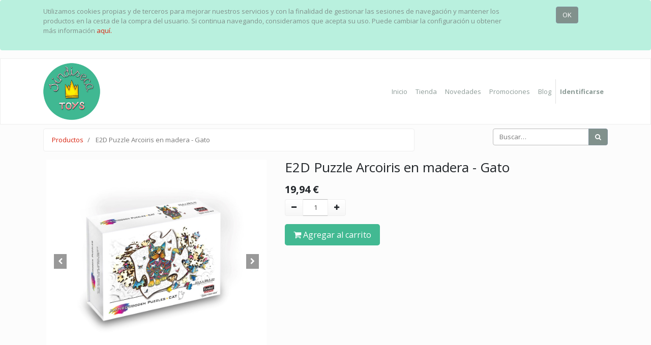

--- FILE ---
content_type: text/html; charset=utf-8
request_url: https://www.sindisecatoys.com/shop/product/473610-e2d-puzzle-arcoiris-en-madera-gato-17856
body_size: 8826
content:

    
    
    
    <!DOCTYPE html>
        
        
            
        
    <html lang="es-ES" data-website-id="1" data-oe-company-name="Sindiseca Toys">
            
        
            
            
            
            
                
            
        
        
    <head>
                <meta charset="utf-8"/>
                <meta http-equiv="X-UA-Compatible" content="IE=edge,chrome=1"/>
                <meta name="viewport" content="width=device-width, initial-scale=1, user-scalable=no"/>
        
            
                <script type="text/javascript">(function(w,d,s,l,i){w[l]=w[l]||[];w[l].push({'gtm.start':
                    new Date().getTime(),event:'gtm.js'});var f=d.getElementsByTagName(s)[0],
                    j=d.createElement(s),dl=l!='dataLayer'?'&l='+l:'';j.async=true;j.src=
                    'https://www.googletagmanager.com/gtm.js?id='+i+dl;f.parentNode.insertBefore(j,f);
                    })(window,document,'script','dataLayer','GTM-5WCN9KX');
                </script>
                <script src="https://www.googletagmanager.com/gtag/js?id=G-FYHDE5GYEV" async="True"></script>
                <script>
                    window.dataLayer = window.dataLayer || [];
                    function gtag(){dataLayer.push(arguments);}
                    gtag('js', new Date());
                    gtag('config', 'G-FYHDE5GYEV');
                </script>
                
            
        <meta name="generator" content="Odoo"/>
        
        
        
            
            
            
        
        
        
            
            
            
                
                    
                        <meta property="og:type" content="website"/>
                    
                
                    
                        <meta property="og:title" content="E2D Puzzle Arcoiris en madera - Gato"/>
                    
                
                    
                        <meta property="og:site_name" content="Sindiseca Toys"/>
                    
                
                    
                        <meta property="og:url" content="https://www.sindisecatoys.com/shop/product/473610-e2d-puzzle-arcoiris-en-madera-gato-17856"/>
                    
                
                    
                        <meta property="og:image" content="https://www.sindisecatoys.com/web/image/product.template/17856/image_1024?unique=1bed80d"/>
                    
                
                    
                        <meta property="og:description"/>
                    
                
                    
                        <meta property="product:price:amount" content="19.94"/>
                    
                
                    
                        <meta property="product:price:currency" content="EUR"/>
                    
                
                    
                        <meta property="product:retailer_item_id" content="473610"/>
                    
                
                    
                        <meta property="product:availability" content="out of stock"/>
                    
                
                    
                        <meta property="g:google_product_category" content="2271"/>
                    
                
            
            
            
                
                    <meta name="twitter:card" content="summary_large_image"/>
                
                    <meta name="twitter:title" content="E2D Puzzle Arcoiris en madera - Gato"/>
                
                    <meta name="twitter:image" content="https://www.sindisecatoys.com/web/image/product.template/17856/image_1024?unique=1bed80d"/>
                
                    <meta name="twitter:description"/>
                
            
        

        
            
            
        
        <link rel="canonical" href="https://www.sindisecatoys.com/shop/product/473610-e2d-puzzle-arcoiris-en-madera-gato-17856"/>

        <link rel="preconnect" href="https://fonts.gstatic.com/" crossorigin=""/>
    

                <title> E2D Puzzle Arcoiris en madera - Gato | Sindisecatoys </title>
                <link type="image/x-icon" rel="shortcut icon" href="/web/image/website/1/favicon?unique=49969ce"/>
            <link type="text/css" rel="stylesheet" href="/web/content/647254-8fcc160/1/web.assets_common.css"/>
            <link type="text/css" rel="stylesheet" href="/web/content/754919-d155680/1/web.assets_frontend.css"/>
        
    
        

                <script type="text/javascript">
                    var odoo = {
                        csrf_token: "cd1a3681860442af26467f686b1a03a182b9c020o",
                        debug: "",
                    };
                </script>
            <script type="text/javascript">
                odoo.session_info = {"is_admin": false, "is_system": false, "is_website_user": true, "user_id": false, "is_frontend": true, "translationURL": "/website/translations", "cache_hashes": {"translations": "b642686bdc6942787b57fda45ef7838ccf8ca0fb"}};
            </script>
            <script defer="defer" type="text/javascript" src="/web/content/647233-7b4883f/1/web.assets_common_minimal_js.js"></script>
            <script defer="defer" type="text/javascript" src="/web/content/647236-59278c8/1/web.assets_frontend_minimal_js.js"></script>
            
        
    
            <script defer="defer" type="text/javascript" data-src="/web/content/647238-b837d92/1/web.assets_common_lazy.js"></script>
            <script defer="defer" type="text/javascript" data-src="/web/content/754823-3b68285/1/web.assets_frontend_lazy.js"></script>
        
    
        

                
           
            </head>
            <body class="">
                
        
    
            
        
            
                <noscript>
                    <iframe height="0" width="0" style="display:none;visibility:hidden" src="https://www.googletagmanager.com/ns.html?id=GTM-5WCN9KX"></iframe>
                </noscript>
                
         
        <div id="wrapwrap" class="   ">
                
            
        <div id="website_cookie_notice" class="container-fluid cc-cookies alert alert-warning" role="alert">
            <div class="container">
                <div class="row">
                    <div class="col-sm-10" id="message">
                        
        <span>
            <p>Utilizamos cookies propias y de terceros para mejorar nuestros servicios y con la finalidad de gestionar las sesiones de navegación y mantener los productos en la cesta de la compra del usuario. Si continua navegando, consideramos que acepta su uso. Puede cambiar la configuración u obtener más información <a href="/confidencialidad"> aquí.</a></p>
        </span>    

                        </div>
                    <div class="s_btn text-center col-sm-2" data-name="Button">
                        <a class="btn btn-primary" href="#">OK</a>
                    </div>
                </div>
            </div>
        </div>
    
        <header id="top" data-anchor="true" data-name="Header" class=" o_affix_enabled">
                    <nav class="navbar navbar-expand-md navbar-light bg-light">
      <div class="container">
        <a href="/" class="navbar-brand logo">
            <span role="img" aria-label="Logo of Sindisecatoys" title="Sindisecatoys"><img src="/web/image/website/1/logo/Sindisecatoys?unique=49969ce" class="img img-fluid" alt="Sindisecatoys"/></span>
        </a>
    <button type="button" class="navbar-toggler" data-toggle="collapse" data-target="#top_menu_collapse">
          <span class="navbar-toggler-icon"></span>
        </button>
        <b class=""></b>
        <div class="collapse navbar-collapse" id="top_menu_collapse">
          <ul class="nav navbar-nav ml-auto text-right o_menu_loading" id="top_menu">
            
        
            
    
    <li class="nav-item">
        <a role="menuitem" href="/" class="nav-link ">
            <span>Inicio</span>
        </a>
    </li>
    

        
            
    
    <li class="nav-item">
        <a role="menuitem" href="/shop?order=create_date+desc" class="nav-link ">
            <span>Tienda</span>
        </a>
    </li>
    

        
            
    
    <li class="nav-item">
        <a role="menuitem" href="/shop/category/novedades-186?order=create_date+desc" class="nav-link ">
            <span>Novedades</span>
        </a>
    </li>
    

        
            
    
    <li class="nav-item">
        <a role="menuitem" href="/promociones" class="nav-link ">
            <span>Promociones</span>
        </a>
    </li>
    

        
            
    
    <li class="nav-item">
        <a role="menuitem" href="/blog" class="nav-link ">
            <span>Blog</span>
        </a>
    </li>
    

        
    
            
            <li class="nav-item divider d-none"></li> <li class="nav-item o_wsale_my_cart d-none">
                <a href="/shop/cart" class="nav-link">
                    <i class="fa fa-shopping-cart"></i>
                    Mi Carrito <sup class="my_cart_quantity badge badge-primary" data-order-id=""></sup>
                </a>
            </li>
            
                
                <li class="nav-item o_wsale_my_wish" style="display:none;">
                    <a href="/shop/wishlist" class="nav-link">
                        <i class="fa fa-heart"></i>
                        Lista de deseos <sup class="my_wish_quantity o_animate_blink badge badge-primary">0</sup>
                    </a>
                </li>
            
        
        
            
          
            <li class="nav-item divider"></li>
            <li class="nav-item">
                <a class="nav-link" href="/web/login">
                    <b>Identificarse</b>
                </a>
            </li>
        </ul>
        </div>
      </div>
    </nav>
  </header>
                <main>
                    
    
  
        
        <div itemscope="itemscope" itemtype="http://schema.org/Product" id="wrap" class="js_sale ecom-zoomable zoomodoo-next">
            <section id="product_detail" class="container py-2 oe_website_sale " data-view-track="1">
                <div class="row">
                    <div class="col-md-8">
                        <ol class="breadcrumb">
                            <li class="breadcrumb-item">
                                <a href="/shop">Productos</a>
                            </li>
                            
                            <li class="breadcrumb-item active">
                                <span>E2D Puzzle Arcoiris en madera - Gato</span>
                            </li>
                        </ol>
                    </div>
                    <div class="col-md-4">
                        <div class="form-inline justify-content-end">
                            
        
    <form method="get" class="o_wsale_products_searchbar_form o_wait_lazy_js " action="/shop">
                <div role="search" class="input-group">
        <input type="text" name="search" class="search-query form-control oe_search_box" placeholder="Buscar…" data-limit="5" data-display-description="true" data-display-price="true" data-display-image="true"/>
        <div class="input-group-append">
            <button type="submit" class="btn btn-primary oe_search_button" aria-label="Búsqueda" title="Búsqueda"><i class="fa fa-search"></i>
            
        </button>
        </div>
    </div>

                <input name="order" type="hidden" class="o_wsale_search_order_by" value=""/>
                
            
            
        
            </form>
        
    
                            </div>
                    </div>
                </div>
                <div class="row">
                    <div class="col-md-6 col-xl-5">
                        
        
        <div id="o-carousel-product" class="carousel slide" data-ride="carousel" data-interval="0">
            <div class="carousel-outer position-relative">
                <div class="carousel-inner h-100">
                    
                        <div class="carousel-item h-100 active">
                            <div class="d-flex align-items-center justify-content-center h-100"><img src="/web/image/product.product/15407/image_1024/%5B473610%5D%20E2D%20Puzzle%20Arcoiris%20en%20madera%20-%20Gato?unique=20ad2da" itemprop="image" class="img img-fluid product_detail_img mh-100" alt="E2D Puzzle Arcoiris en madera - Gato" data-zoom="1" data-zoom-image="/web/image/product.product/15407/image_1920/%5B473610%5D%20E2D%20Puzzle%20Arcoiris%20en%20madera%20-%20Gato?unique=20ad2da"/></div>
                        </div>
                    
                        <div class="carousel-item h-100">
                            <div class="d-flex align-items-center justify-content-center h-100"><img src="/web/image/product.image/3236/image_1024/E2D%20Puzzle%20Arcoiris%20en%20madera%20-%20Gato?unique=71e5e4f" itemprop="image" class="img img-fluid product_detail_img mh-100" alt="E2D Puzzle Arcoiris en madera - Gato" data-zoom="1" data-zoom-image="/web/image/product.image/3236/image_1920/E2D%20Puzzle%20Arcoiris%20en%20madera%20-%20Gato?unique=71e5e4f"/></div>
                        </div>
                    
                        <div class="carousel-item h-100">
                            <div class="d-flex align-items-center justify-content-center h-100"><img src="/web/image/product.image/3235/image_1024/E2D%20Puzzle%20Arcoiris%20en%20madera%20-%20Gato?unique=71e5e4f" itemprop="image" class="img img-fluid product_detail_img mh-100" alt="E2D Puzzle Arcoiris en madera - Gato" data-zoom="1" data-zoom-image="/web/image/product.image/3235/image_1920/E2D%20Puzzle%20Arcoiris%20en%20madera%20-%20Gato?unique=71e5e4f"/></div>
                        </div>
                    
                        <div class="carousel-item h-100">
                            <div class="d-flex align-items-center justify-content-center h-100"><img src="/web/image/product.image/3237/image_1024/E2D%20Puzzle%20Arcoiris%20en%20madera%20-%20Gato?unique=71e5e4f" itemprop="image" class="img img-fluid product_detail_img mh-100" alt="E2D Puzzle Arcoiris en madera - Gato"/></div>
                        </div>
                    
                </div>
                
                    <a class="carousel-control-prev" href="#o-carousel-product" role="button" data-slide="prev">
                        <span class="fa fa-chevron-left p-2" role="img" aria-label="Previous" title="Previous"></span>
                    </a>
                    <a class="carousel-control-next" href="#o-carousel-product" role="button" data-slide="next">
                        <span class="fa fa-chevron-right p-2" role="img" aria-label="Next" title="Next"></span>
                    </a>
                
            </div>
            <div class="d-none d-md-block text-center">
                <ol class="carousel-indicators d-inline-block position-static mx-auto my-0 p-1 text-left">
                    <li data-target="#o-carousel-product" class="d-inline-block m-1 align-top active" data-slide-to="0">
                        <div><img src="/web/image/product.product/15407/image_128/%5B473610%5D%20E2D%20Puzzle%20Arcoiris%20en%20madera%20-%20Gato?unique=20ad2da" class="img o_image_64_contain" alt="E2D Puzzle Arcoiris en madera - Gato"/></div>
                        
                    </li><li data-target="#o-carousel-product" class="d-inline-block m-1 align-top " data-slide-to="1">
                        <div><img src="/web/image/product.image/3236/image_128/E2D%20Puzzle%20Arcoiris%20en%20madera%20-%20Gato?unique=71e5e4f" class="img o_image_64_contain" alt="E2D Puzzle Arcoiris en madera - Gato"/></div>
                        
                    </li><li data-target="#o-carousel-product" class="d-inline-block m-1 align-top " data-slide-to="2">
                        <div><img src="/web/image/product.image/3235/image_128/E2D%20Puzzle%20Arcoiris%20en%20madera%20-%20Gato?unique=71e5e4f" class="img o_image_64_contain" alt="E2D Puzzle Arcoiris en madera - Gato"/></div>
                        
                    </li><li data-target="#o-carousel-product" class="d-inline-block m-1 align-top " data-slide-to="3">
                        <div><img src="/web/image/product.image/3237/image_128/E2D%20Puzzle%20Arcoiris%20en%20madera%20-%20Gato?unique=71e5e4f" class="img o_image_64_contain" alt="E2D Puzzle Arcoiris en madera - Gato"/></div>
                        
                    </li>
                </ol>
            </div>
        </div>
    
                    
            <div class="row mt16 mb0 product-detail-attributes">
                
            </div>
        </div>
                    <div class="col-md-6 col-xl-7" id="product_details">
                        <h2 itemprop="name">E2D Puzzle Arcoiris en madera - Gato</h2>
                        <span itemprop="url" style="display:none;">/shop/product/473610-e2d-puzzle-arcoiris-en-madera-gato-17856</span>
                        <form action="/shop/cart/update" method="POST">
                            <input type="hidden" name="csrf_token" value="f683926c3cf5c9642f2678efde9f04712b0871ebo1768635398"/>
                            <div class="js_product js_main_product">
                                
                                    <input type="hidden" class="product_id" name="product_id" value="15407"/>
                                    <input type="hidden" class="product_template_id" name="product_template_id" value="17856"/>
                                    
                                        <ul class="d-none js_add_cart_variants" data-attribute_exclusions="{'exclusions: []'}"></ul>
                                    
                                
                                
                                
                                    
      <div itemprop="offers" itemscope="itemscope" itemtype="http://schema.org/Offer" class="product_price mt16">
          <h4 class="oe_price_h4 css_editable_mode_hidden">
              
              <b data-oe-type="monetary" data-oe-expression="combination_info['price']" class="oe_price" style="white-space: nowrap;"><span class="oe_currency_value">19,94</span> €</b>
              <span itemprop="price" style="display:none;">19.94</span>
              <span itemprop="priceCurrency" style="display:none;">EUR</span>
          </h4>
          <h4 class="css_non_editable_mode_hidden decimal_precision" data-precision="2">
            <span><span class="oe_currency_value">16,48</span> €</span>
          </h4>
      </div>
    
                                    <p class="css_not_available_msg alert alert-warning">Esta combinación no existe.</p>
                                    
        <div class="css_quantity input-group" contenteditable="false">
            <div class="input-group-prepend">
                <a class="btn btn-secondary js_add_cart_json" aria-label="Quitar uno" title="Quitar uno" href="#">
                    <i class="fa fa-minus"></i>
                </a>
            </div>
            <input type="text" class="form-control quantity" data-min="1" name="add_qty" value="1"/>
            <div class="input-group-append">
                <a class="btn btn-secondary float_left js_add_cart_json" aria-label="Agregue uno" title="Agregue uno" href="#">
                    <i class="fa fa-plus"></i>
                </a>
            </div>
        </div>
      <a role="button" id="add_to_cart" class="btn btn-hama btn-lg mt16 js_check_product a-submit d-block d-sm-inline-block" href="#">
                                        <i class="fa fa-shopping-cart"></i> Agregar al carrito
                                    </a>
      <div class="availability_messages o_not_editable"></div>
    
                                
                                
                                
                                <div id="product_option_block">
            
        
            
        </div></div>
                        </form>
                        
                        <div>
                            
                            </div>
                        
                        </div>
                </div>
                <div itemprop="description" class="oe_structure mt16" id="product_full_description"><h3 data-start="189" data-end="230">🐱🌈 Puzzle Arcoiris en Madera – Gato</h3>
<p data-start="232" data-end="313"><span class="relative -mx-px my-[-0.2rem] rounded px-px py-[0.2rem] transition-colors duration-100 ease-in-out">¡Sumérgete en un mundo de colores y relajación con este hermoso rompecabezas de madera!</span>​<span data-state="closed"><span class="ms-1 inline-flex max-w-full items-center relative top-[-0.094rem] animate-[show_150ms_ease-in]"><a href="https://www.juegosbesa.com/es/rompecabezas-2d/2738-puzzle-rainbow-gato.html?utm_source=chatgpt.com" target="_blank" rel="noopener" class="flex h-6 overflow-hidden rounded-xl px-2.5 text-[0.5625em] font-medium text-token-text-secondary! bg-[#F4F4F4]! dark:bg-[#303030]! transition-colors duration-150 ease-in-out"><span class="relative start-0 bottom-0 flex h-full w-full items-center"><span class="flex h-4 w-full items-center justify-between"><span class="max-w-full grow truncate overflow-hidden text-center"><br></span></span></span></a></span></span></p>
<hr data-start="315" data-end="318">
<h4 data-start="320" data-end="346">📦 Contenido del set:</h4>
<ul data-start="348" data-end="667"><li data-start="348" data-end="411">
<p data-start="350" data-end="411">🧩 <strong data-start="353" data-end="381">99 piezas, </strong><span data-start="353" data-end="381">incluyendo </span>formas temáticas de gatos</p>
</li><li data-start="412" data-end="477">
<p data-start="414" data-end="477">🌳 <strong data-start="417" data-end="443">Madera certificada FSC</strong>, respetuosa con el medio ambiente</p>
</li><li data-start="478" data-end="552">
<p data-start="480" data-end="552">📏 <strong data-start="483" data-end="513">Medidas del puzzle montado</strong>: <span class="relative -mx-px my-[-0.2rem] rounded px-px py-[0.2rem] transition-colors duration-100 ease-in-out">23,4 x 28,5 cm</span></p>
</li><li data-start="553" data-end="667">
<p data-start="555" data-end="667">🎁 <strong data-start="558" data-end="592">Presentación en caja atractiva</strong>, ideal para regalo o colección</p>
</li></ul>
<hr data-start="669" data-end="672">
<h4 data-start="674" data-end="693">🎯 Beneficios:</h4>
<ul data-start="695" data-end="905"><li data-start="695" data-end="744">
<p data-start="697" data-end="744">🧠 <strong data-start="700" data-end="744">Estimula la concentración y la paciencia</strong></p>
</li><li data-start="745" data-end="798">
<p data-start="747" data-end="798">🎨 <strong data-start="750" data-end="798">Fomenta la creatividad y el sentido estético</strong></p>
</li><li data-start="799" data-end="840">
<p data-start="801" data-end="840">🧘 <strong data-start="804" data-end="840">Actividad relajante y meditativa</strong></p>
</li><li data-start="841" data-end="905">
<p data-start="843" data-end="905">👨‍👩‍👧‍👦 <strong data-start="855" data-end="905">Ideal para todas las edades a partir de 8 años</strong></p>
</li></ul>
<hr data-start="907" data-end="910">
<h4 data-start="912" data-end="941">🌿 Compromiso ecológico:</h4>
<p data-start="943" data-end="1024"><span class="relative -mx-px my-[-0.2rem] rounded px-px py-[0.2rem] transition-colors duration-100 ease-in-out">Este puzzle está fabricado con madera certificada FSC, garantizando un producto sostenible y respetuoso con el medio ambiente.</span>​<span data-state="closed"><span class="ms-1 inline-flex max-w-full items-center relative top-[-0.094rem] animate-[show_150ms_ease-in]"><a href="https://www.juegosbesa.com/es/rompecabezas-2d/2738-puzzle-rainbow-gato.html?utm_source=chatgpt.com" target="_blank" rel="noopener" class="flex h-6 overflow-hidden rounded-xl px-2.5 text-[0.5625em] font-medium text-token-text-secondary! bg-[#F4F4F4]! dark:bg-[#303030]! transition-colors duration-150 ease-in-out"><span class="relative start-0 bottom-0 flex h-full w-full items-center"><span class="flex h-4 w-full items-center justify-between absolute"><span class="max-w-full grow truncate overflow-hidden text-center"><br></span></span></span></a></span></span></p>
<hr data-start="1026" data-end="1029">
<h4 data-start="1031" data-end="1053">🎁 Perfecto para:</h4>
<ul data-start="1055" data-end="1243"><li data-start="1055" data-end="1099">
<p data-start="1057" data-end="1099">🎂 <strong data-start="1060" data-end="1099">Regalos originales y personalizados</strong></p>
</li><li data-start="1100" data-end="1145">
<p data-start="1102" data-end="1145">🧘 <strong data-start="1105" data-end="1145">Momentos de relajación y mindfulness</strong></p>
</li><li data-start="1146" data-end="1189">
<p data-start="1148" data-end="1189">🖼️ <strong data-start="1152" data-end="1189">Decoración creativa para el hogar</strong></p>
</li><li data-start="1190" data-end="1243">
<p data-start="1192" data-end="1243">👨‍👩‍👧‍👦 <strong data-start="1204" data-end="1243">Actividades familiares y educativas</strong></p>
</li></ul>
<hr data-start="1245" data-end="1248">
<p data-start="1250" data-end="1331"><span class="relative -mx-px my-[-0.2rem] rounded px-px py-[0.2rem] transition-colors duration-100 ease-in-out">¡Haz que cada pieza encaje en su lugar y disfruta del proceso creativo mientras das vida a este encantador gato arcoíris!</span></p></div>
            <section class="container" id="product_full_spec">
                
                
            </section>
        
            
        
                <script>

!function(f,b,e,v,n,t,s)

{if(f.fbq)return;n=f.fbq=function(){n.callMethod?

n.callMethod.apply(n,arguments):n.queue.push(arguments)};

if(!f._fbq)f._fbq=n;n.push=n;n.loaded=!0;n.version='2.0';

n.queue=[];t=b.createElement(e);t.async=!0;

t.src=v;s=b.getElementsByTagName(e)[0];

s.parentNode.insertBefore(t,s)}(window, document,'script',

'https://connect.facebook.net/en_US/fbevents.js');

fbq('init', '248583866798248');

fbq('track', 'PageView');

</script>

<noscript>
    <img height="1" width="1" style="display:none" src="https://www.facebook.com/tr?id=248583866798248&amp;ev=PageView&amp;noscript=1"/>
</noscript>

</section>
        </div>
    
                </main>
                <footer id="bottom" data-anchor="true" class="bg-light o_footer">
                    <div id="footer" class="oe_structure oe_structure_solo">
      <section class="s_text_block pt16 pb8 bg-900" data-name="Text block" style="">
        <div class="container">
          <div class="row">
            <div class="col-lg-2" style="">
              <ul class="list-unstyled">
                <li>
                  <a href="/" data-original-title="" title="" aria-describedby="tooltip467743">
                    <img src="/web/image/24251/logo-sindiseca.png" class="img img-fluid" alt="Sindisecatoys" data-original-title="" title="" aria-describedby="tooltip466425"/>
                  </a>
                </li>
              </ul>
            </div>
            <div class="col-lg-3">
              <h5>
                <font style="color: rgb(255, 255, 255);">Distribuidores</font>
              </h5>
              <p>
                <font style="color: rgb(255, 255, 255);">¿Quieres vender nuestros productos en tu tienda?</font>
              </p>
              <br/>
              <a href="/contactus" class="btn btn-secondary rounded-circle" data-original-title="" title="" aria-describedby="tooltip852277"> Contáctanos&nbsp;</a>
            </div>
            <div class="col-lg-3">
              <h5>
                <font style="color: rgb(255, 255, 255);">Información</font>
              </h5>
              <ul class="list-unstyled">
                <li>
                  <a href="/enviosydevoluciones"> Envíos y Devoluciones </a>
                </li>
                <li>
                  <a href="/puntos-de-venta">
                    <font style="color: rgb(255, 255, 255);" data-original-title="" title="" aria-describedby="tooltip983101">Puntos de Venta</font>
                  </a>
                </li>
                <li>
                  <a href="/condiciones-generales">
                    <font style="color: rgb(255, 255, 255);" data-original-title="" title="" aria-describedby="tooltip263596">Condiciones generales</font>
                  </a>
                </li>
                <li>
                  <a href="/confidencialidad">
                    <font style="color: rgb(255, 255, 255);" data-original-title="" title="" aria-describedby="tooltip160178">Política de privacidad</font>
                  </a>
                </li>
              </ul>
            </div>
            <div class="col-lg-3 rounded" id="connect">
              <h5>Contacto</h5>
              <ul class="list-unstyled">
                <li>
                  <i class="fa fa-phone"></i>
                  <span class="o_force_ltr">+34 646 02 88 52</span>
                </li>
                <li><i class="fa fa-clock-o"></i>&nbsp;Horario 10:00 a 14:00 L-V
                </li>
                <li>
                  <i class="fa fa-envelope"></i>
                  <span>info@sindisecatoys.com</span>
                </li>
              </ul>
              <h5 style="font-size: 1.01562rem;">
                <a href="https://www.instagram.com/sindisecatoys/" target="_blank">
                  <span class="fa fa-instagram" style="color: rgb(66, 185, 146); font-size: 24px;" data-original-title="" title="" aria-describedby="tooltip77629"></span>
                </a>
                <font style="color: rgb(66, 185, 146); font-size: 24px;">&nbsp; &nbsp;</font>
                <font style="color: rgb(66, 185, 146); font-size: 24px;"></font>
                <a href="https://www.facebook.com/SindisecaToys/" target="_blank">
                  <span class="fa fa-facebook-square" style="color: rgb(66, 185, 146); font-size: 24px;" data-original-title="" title="" aria-describedby="tooltip754372"></span>
                </a>
                <font style="color: rgb(66, 185, 146); font-size: 24px;">&nbsp;&nbsp; </font>
                <a href="https://www.youtube.com/channel/UCPA1zDHYfCfxSnnnarXCj1g/videos" target="_blank">
                  <span class="fa fa-youtube-play" style="color: rgb(66, 185, 146); font-size: 24px;" data-original-title="" title="" aria-describedby="tooltip77629"></span>
                </a>
                <font style="color: rgb(66, 185, 146); font-size: 24px;">&nbsp; &nbsp;</font>
                <a href="https://twitter.com/sindisecatoys?lang=es" target="_blank">
                  <span class="fa fa-twitter" data-original-title="" title="" aria-describedby="tooltip596642" style="color: rgb(66, 185, 146); font-size: 24px;"></span>
                </a>
                <font style="color: rgb(66, 185, 146); font-size: 24px;">&nbsp; &nbsp;</font>
              </h5>
              <p>
                <a class="btn btn-sm btn-link" href="https://twitter.com/sindisecatoys?lang=es" data-original-title="" title=""> </a>
              </p>
            </div>
          </div>
        </div>
      
      </section>
    </div>
  <div class="o_footer_copyright">
                        <div class="container py-3">
                            <div class="row">
                                <div class="col-sm text-center text-sm-left text-muted">
                                    
        
    
                                    <span>Copyright &copy;</span> <span itemprop="name">Sindiseca Toys</span>
        
    

    
                                </div>
                                <div class="col-sm text-center text-sm-right o_not_editable">
                                    
        <div class="o_brand_promotion">
            
        
        
        Con tecnología de 
            <a target="_blank" class="badge badge-light" href="http://www.odoo.com?utm_source=db&amp;utm_medium=sitio web">
                <img alt="Odoo" src="/web/static/src/img/odoo_logo_tiny.png" style="height: 1em; vertical-align: baseline;"/>
            </a>
        - 
                    El #1 <a target="_blank" href="http://www.odoo.com/page/e-commerce?utm_source=db&amp;utm_medium=website">Comercio electrónico de código abierto</a>
                
    
        </div>
    
                                </div>
                            </div>
                        </div>
                    </div>
                </footer>
            </div>
        <script id="google_analytics_4_code" type="text/plain" data-cookiefirst-category="performance" async="1" src="https://www.googletagmanager.com/gtag/js?id=G-FYHDE5GYEV"></script>
            <script type="text/plain" data-cookiefirst-category="performance">
              window.dataLayer = window.dataLayer || [];
              function gtag(){dataLayer.push(arguments);}
              gtag('js', new Date());
            </script>
        
    
        </body>
        </html>
    
